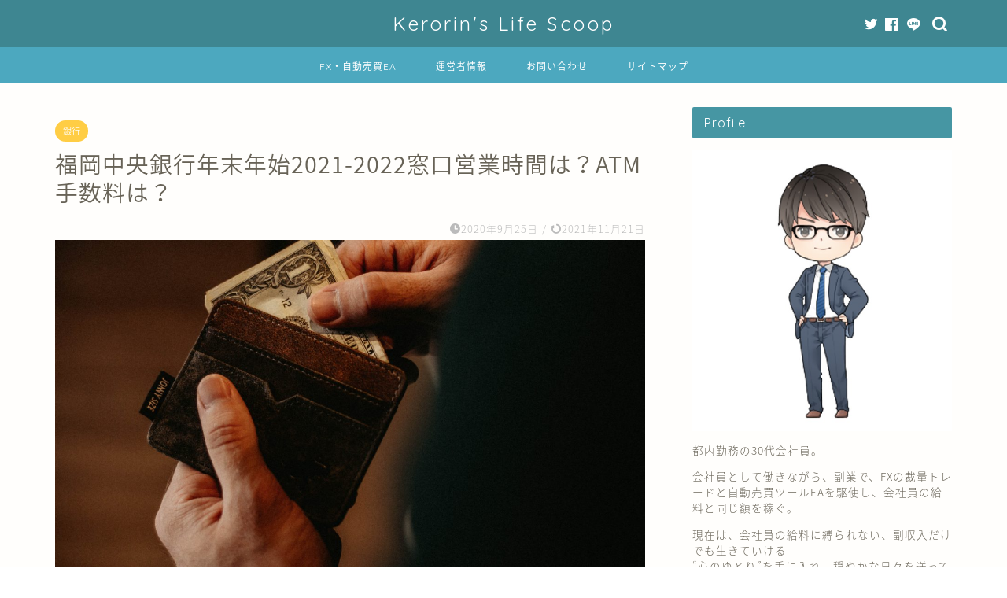

--- FILE ---
content_type: text/html; charset=utf-8
request_url: https://www.google.com/recaptcha/api2/aframe
body_size: -83
content:
<!DOCTYPE HTML><html><head><meta http-equiv="content-type" content="text/html; charset=UTF-8"></head><body><script nonce="4NIkJ9zPkZMxHrkQ1bpFbg">/** Anti-fraud and anti-abuse applications only. See google.com/recaptcha */ try{var clients={'sodar':'https://pagead2.googlesyndication.com/pagead/sodar?'};window.addEventListener("message",function(a){try{if(a.source===window.parent){var b=JSON.parse(a.data);var c=clients[b['id']];if(c){var d=document.createElement('img');d.src=c+b['params']+'&rc='+(localStorage.getItem("rc::a")?sessionStorage.getItem("rc::b"):"");window.document.body.appendChild(d);sessionStorage.setItem("rc::e",parseInt(sessionStorage.getItem("rc::e")||0)+1);localStorage.setItem("rc::h",'1768592488475');}}}catch(b){}});window.parent.postMessage("_grecaptcha_ready", "*");}catch(b){}</script></body></html>